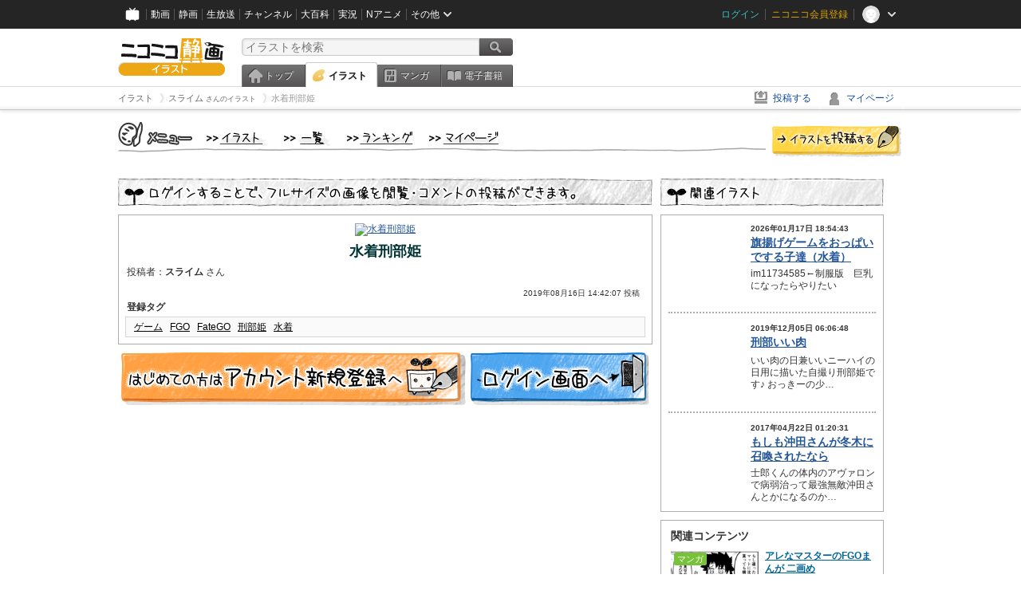

--- FILE ---
content_type: text/css
request_url: https://ext.seiga.nicovideo.jp/css/login.css?202107281500
body_size: 1786
content:
@charset "utf-8";
/* CSS Document */

/**********************/
div#main{
  text-align:center;
}

/**********************/

#login_cnt {
  margin:30px auto;
  width:700px;
}

/**********************/

.thumb_box_b {
  width:630px;
  border:#b89990 solid 2px;
  padding:3px;
  margin:10px auto 30px;
  clear: both;
  text-align:left;
}
.thumb_box_b img { margin-right:3px;vertical-align: middle; }
.thumb_box_inner_top {
  margin-bottom:3px;
  clear: both;
  word-break: break-all;
  color:#669933;
  font-size:14px;
  font-weight:bold;
  line-height:140%;
}
.thumb_box_inner_btm {}

.thumb_box_b .thumb_box_inner_btm .thumb_res { width:186px; overflow:hidden; }
.thumb_box_b .thumb_box_inner_btm .thumb_date { width:190px; }



/**********************/
div#login_form {
  width:694px;
  height:502px;
  margin:0 auto 1em;
  text-align:center;
  font-size:14px;
  color:#FFF;
  background:#FFF url(/img/login/bg_login.jpg) no-repeat center top;
}
div#login_form h2,
div#login_form p,
div#login_form table {

  margin:0 auto;
}
div#login_form h2 {
  padding:25px 0;
}
div#login_form p {
  line-height:21px;
}
div#login_form input#login_submit {
  padding:15px 0 20px;
}
div#login_form table {
  margin-top:20px;
}
div#login_form table input {
  border:#909f8a solid 2px;
  width:220px;
  padding:2px;
  font-size:16px;
}
div#login_form table th {
  padding-right:10px;
}
div#login_form table td {
  padding-left:10px;
}

div#login_form p.login_spt {
  text-align:center;
}
div#login_form p.login_spt span {
  display:inline-block;
  text-align:left;
  width:320px;
}
div#login_form p.login_spt a{color:#FFF;}
div#login_form p.login_spt a:hover{text-decoration:none;}

/**********************/





#login_error {
  color:#FF0000;
  font-weight:bold;
  padding:20px 0;
  margin: 30px auto 5px;
  width:650px;
  border:2px solid #FF9900;
  background:#fdf5e6 url(/img/common/bg_error.gif) no-repeat center center;
}


div.center_theme{
  margin: 0 auto;
  width:640px;
  margin-bottom: 1em;}
div.center_il{
  width:166px;
  margin: 0 auto;}
div.center_il div.illust_list_img,
div.center_theme div.theme_list_box {
  margin: 0 auto;}

div.lg_ttl_illust h1{
  font-size:18px;
  line-height:18px;
}

/*************************/
/*   imログインページ    */
/*************************/

#login_im_container {
  margin-top: 20px;
}

#login_im_left {
  float:left;
  width:670px;
  margin-right:10px;
}

#login_exp_area {
  margin-bottom:10px;
}

#login_exp_area_inner {
  font-size:14px;
  color:#fff;
  font-weight:bold;
  line-height:32px;
  text-align:center;
}

#illust_area {
  border:1px solid #acacac;
  text-align:center;
  width:100%;
}

#illust_area img {
  max-width:320px;
  max-height:240px;
  margin:10px;
}

#illust_area img_box {
  min-height:100px;
}

.lg_ttl_illust {
  font-size:16px;
  color:#003434;
  font-weight:bold;
  margin-bottom:10px;
  overflow:hidden;
}

.lg_txt_illust {
  text-align:left;
  margin:0 10px 5px 10px;
  overflow:hidden;
  word-break: break-all;
  width:630px;
}

.lg_txt_date {
  text-align:right;
  padding:3px 15px;
  font-size:10px;
}

.lg_box_tag {
  margin:5px 8px 8px 8px;
  text-align:left;
  border:1px solid #d7d7d7;
  background:#fafafa;
  padding:5px 7px;
  overflow:hidden;
}

.lg_box_tag a {
  color:#333;
}

.lg_btn {
  margin-top:10px;
}

.lg_btn img {
  margin:0 3px;
}

/* 右カラム */

#login_im_right {
  float:left;
  width:280px;
}

#login_other_ttl{
  margin-bottom:10px;
}

#login_other_illust{
  width:278px;
  text-align:left;
  border:1px solid #acacac;
  line-height:1.3;
}

#login_other_illust table{
  width:100%;
  height:111px;
  width:260px;
  margin:5px auto;
}

#login_other_illust table th a{
  display:block;
  width:100px;
  text-align:center;
}

#login_other_illust img{
  max-height:100px;
  max-width:100px;
}

.login_other_ttl{
  margin:0 0 5px 10px;
  font-size:14px;
  font-weight:bold;
  width:160px;
  min-height:20px;
  height: auto !important;
  height: 20px;
}

.login_other_txt{
  margin-left:10px;
  width:160px;
  overflow:hidden;
  min-height:50px;
  height: auto !important;
  height:50px;
}

.login_other_bdr{
  padding-top:2px;
  border-top:2px dotted #acacac;
  width:260px; margin:0 auto;
}

/* 関連コンテンツ */
#login_im_right .relation-contents {
  margin-top: 10px;
  padding: 12px;
  border: 1px solid #acacac;
  background-color: #fff;
  text-align: left;
}

#login_im_right .relation-contents__heading {
  margin-bottom: 10px;
  font-weight: 700;
  font-size: 14px;
}

#login_im_right .relation-contents__inner {
  margin: 0;
}

#login_im_right .relation-contents__inner__item {
  display: flex;
  background-color: #fff;
}

#login_im_right .relation-contents__inner__item:not(:last-of-type) {
  margin-bottom: 10px;
}

#login_im_right .relation-contents__inner__item__thumb {
  display: block;
  position: relative;
  width: 112px;
  height: 63px;
  background-color: #000;
  background-repeat: no-repeat;
  background-position: center;
  background-size: contain;
  overflow: hidden;
}

#login_im_right .relation-contents__inner__item__thumb__status {
  display: inline-block;
  position: absolute;
  top: 4px;
  left: 4px;
  padding: 3px 4px 2px;
  border-radius: 2px;
  color: #fff;
  font-size: 11px;
  line-height: 1;
}

#login_im_right .relation-contents__inner__item__thumb__status--before-broadcast {
  background-color: #33b8fd;
}

#login_im_right .relation-contents__inner__item__thumb__status--live {
  background-color: #f03;
}

#login_im_right .relation-contents__inner__item__thumb__status--video {
  background-color: #333;
}

#login_im_right .relation-contents__inner__item__thumb__status--illust {
  background-color: #eda715;
}

#login_im_right .relation-contents__inner__item__thumb__status--manga {
  background-color: #77c238;
}

#login_im_right .relation-contents__inner__item__detail {
  position: relative;
  flex-grow: 1;
  flex-basis: 0%;
  margin-left: 6px;
}

#login_im_right .relation-contents__inner__item__detail__title {
  display: block;
  display: -webkit-box;
  -webkit-box-orient: vertical;
  max-height: 48px;
  color: #069;
  font-weight: 700;
  font-size: 12px;
  line-height: 16px;
  -webkit-line-clamp: 3;
  overflow: hidden;
}

#login_im_right .relation-contents__inner__item__detail__time {
  display: block;
  position: absolute;
  bottom: 0;
  left: 0;
  font-size: 11px;
}

/* ポータルサイトリンク */
#login_im_right .portal-link {
  margin-top: 10px;
  padding: 15px;
  border: 1px solid #acacac;
  background-color: #fafafa;
  text-align: left;
}

#login_im_right .portal-link__inner {
  font-size: 14px;
}

#login_im_right .portal-link__inner__heading {
  margin-bottom: 10px;
  font-weight: 700;
}

#login_im_right .portal-link__inner__content {
  line-height: 1.6;
}

#login_im_right .portal-link__inner__content__links li {
  display: inline;
  word-wrap: break-word;
}

#login_im_right .portal-link__inner__content__links li:not(:last-of-type)::after {
  padding: 0 3px;
  content: '/';
}

#login_im_right .portal-link__inner__content__links li a {
  display: inline;
  word-wrap: break-word;
}

/* ログイン市場情報 */

#login_ichiba {
  width:670px;
  margin:10px auto 0 auto;
  padding:10px auto;
  border-top:2px dotted #999;
  border-bottom:2px dotted #999;
}

/* LiveWindow枠 */
#liveplayer {
  margin-top: 20px;
  position: relative;
  width: 100%;
  height: 0;
  padding-top: 56.25%;
}

#liveplayer iframe {
  position: absolute;
  top: 0;
  left: 0;
  right: 0;
  bottom: 0;
  width: 100%;
  height: 100%;
}